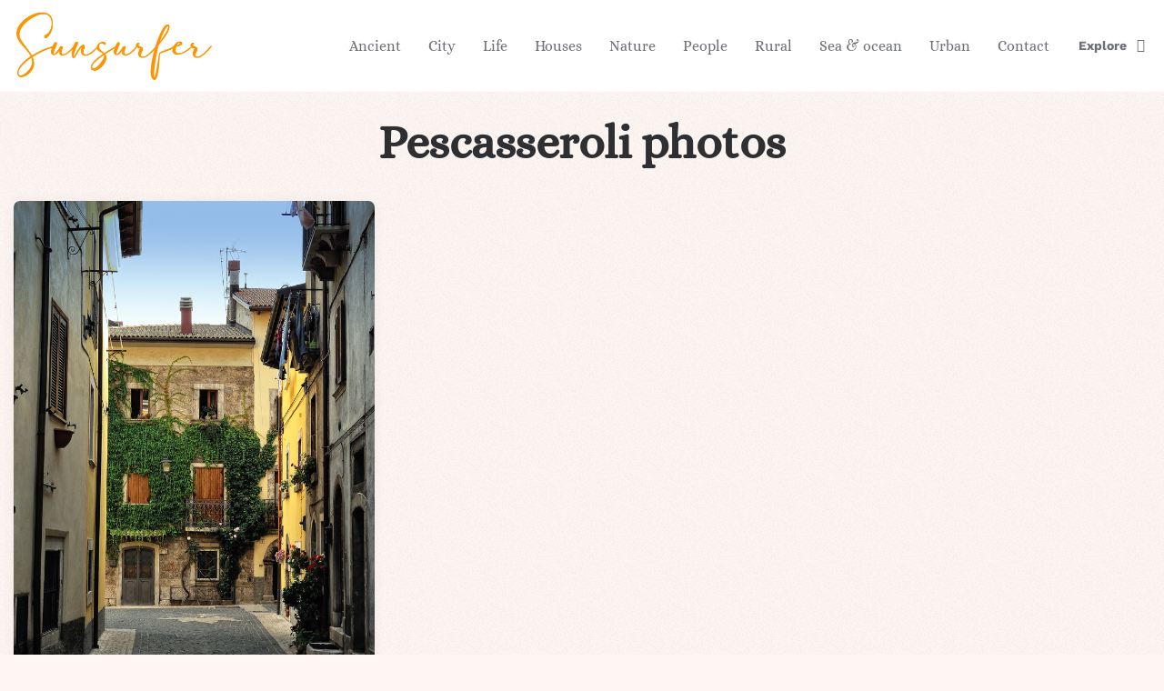

--- FILE ---
content_type: text/css; charset=utf-8
request_url: https://sun-surfer.com/wp-content/cache/min/1/wp-content/themes/sunsurfer/css/fontello/css/fontello.css?ver=1756248734
body_size: 782
content:
@font-face{font-display:swap;font-family:'fontello';src:url(../../../../../../../../../themes/sunsurfer/css/fontello/font/fontello.eot?96597962);src:url('../../../../../../../../../themes/sunsurfer/css/fontello/font/fontello.eot?96597962#iefix') format('embedded-opentype'),url(../../../../../../../../../themes/sunsurfer/css/fontello/font/fontello.woff2?96597962) format('woff2'),url(../../../../../../../../../themes/sunsurfer/css/fontello/font/fontello.woff?96597962) format('woff'),url(../../../../../../../../../themes/sunsurfer/css/fontello/font/fontello.ttf?96597962) format('truetype'),url('../../../../../../../../../themes/sunsurfer/css/fontello/font/fontello.svg?96597962#fontello') format('svg');font-weight:400;font-style:normal}[class^="icon-"]:before,[class*=" icon-"]:before{font-family:"fontello";font-style:normal;font-weight:400;speak:never;display:inline-block;text-decoration:inherit;width:1em;margin-right:.2em;text-align:center;font-variant:normal;text-transform:none;line-height:1em;margin-left:.2em;-webkit-font-smoothing:antialiased;-moz-osx-font-smoothing:grayscale}.icon-apple-podcasts:before{content:'\e02f'}.icon-twitterx:before{content:'\e03f'}.icon-github-circled:before{content:'\e060'}.icon-picture:before{content:'\e800'}.icon-videocam-1:before{content:'\e801'}.icon-cancel:before{content:'\e802'}.icon-reply:before{content:'\e803'}.icon-headphones:before{content:'\e804'}.icon-star:before{content:'\e805'}.icon-down-open:before{content:'\e806'}.icon-search:before{content:'\e807'}.icon-up-open:before{content:'\e808'}.icon-ok-circle:before{content:'\e809'}.icon-quote-left:before{content:'\e80a'}.icon-gab:before{content:'\e80b'}.icon-minds:before{content:'\e80c'}.icon-globe:before{content:'\e80d'}.icon-bitchute:before{content:'\e80e'}.icon-steemit:before{content:'\e80f'}.icon-quote-right:before{content:'\e810'}.icon-left-open:before{content:'\e811'}.icon-right-open:before{content:'\e812'}.icon-share:before{content:'\e813'}.icon-comment:before{content:'\e814'}.icon-tiktok:before{content:'\e815'}.icon-comment-alt2:before{content:'\e816'}.icon-clock:before{content:'\e817'}.icon-ruki-menu:before{content:'\e818'}.icon-discord:before{content:'\e819'}.icon-ruki-right:before{content:'\e81a'}.icon-ruki-left:before{content:'\e81b'}.icon-bluesky:before{content:'\f01f'}.icon-mastodon:before{content:'\f02f'}.icon-twitter:before{content:'\f099'}.icon-facebook:before{content:'\f09a'}.icon-github-circled-1:before{content:'\f09b'}.icon-rss:before{content:'\f09e'}.icon-menu-1:before{content:'\f0c9'}.icon-gplus:before{content:'\f0d5'}.icon-mail-alt:before{content:'\f0e0'}.icon-linkedin:before{content:'\f0e1'}.icon-youtube:before{content:'\f167'}.icon-youtube-play:before{content:'\f16a'}.icon-instagram:before{content:'\f16d'}.icon-flickr:before{content:'\f16e'}.icon-tumblr:before{content:'\f173'}.icon-dribbble:before{content:'\f17d'}.icon-vkontakte:before{content:'\f189'}.icon-behance:before{content:'\f1b4'}.icon-spotify:before{content:'\f1bc'}.icon-soundcloud:before{content:'\f1be'}.icon-git:before{content:'\f1d3'}.icon-pinterest:before{content:'\f231'}.icon-whatsapp:before{content:'\f232'}.icon-medium:before{content:'\f23a'}.icon-odnoklassniki:before{content:'\f263'}.icon-get-pocket:before{content:'\f265'}.icon-500px:before{content:'\f26e'}.icon-vimeo:before{content:'\f27d'}.icon-reddit-alien:before{content:'\f281'}.icon-mixcloud:before{content:'\f289'}.icon-telegram:before{content:'\f2c6'}